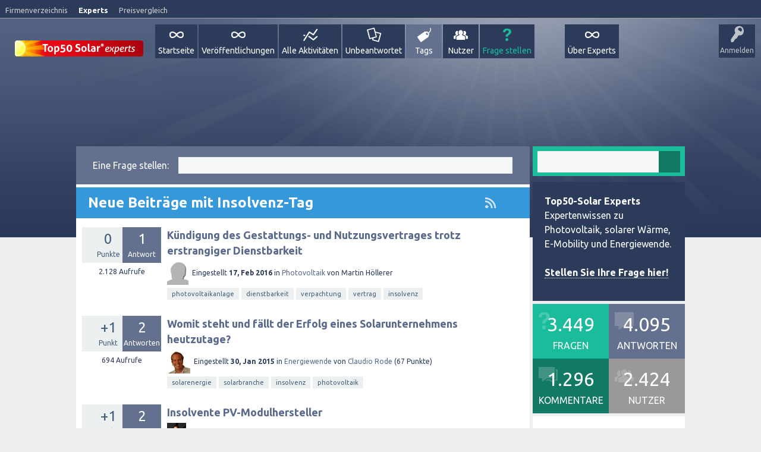

--- FILE ---
content_type: text/html; charset=utf-8
request_url: https://www.top50-solar.de/experten-forum-energiewende/tag/Insolvenz
body_size: 8708
content:
<!DOCTYPE html>
<html>
	
	<head>
		<meta charset="utf-8">
		<title>Neue Beiträge mit Insolvenz-Tag - Top50-Solar Experts</title>
		<meta name="viewport" content="width=device-width, initial-scale=1">
			<meta property="og:image" content="//www.top50-solar.de/experten-forum-energiewende/qa-theme/SnowFlatExperts/images/Top50-Solar-Experts-Logo-share.png">
				<link rel="stylesheet" href="../qa-theme/SnowFlatExperts/qa-styles.css?1.7.1">
				<link rel="stylesheet" href="//fonts.googleapis.com/css?family=Ubuntu:400,700,400italic,700italic">
				<style>
					.qa-nav-user { margin: 0 !important; }
					@media (max-width: 979px) {
					 body.qa-template-user.fixed, body[class*="qa-template-user-"].fixed { padding-top: 118px !important; }
					 body.qa-template-users.fixed { padding-top: 95px !important; }
					}
					@media (min-width: 980px) {
					 body.qa-template-users.fixed { padding-top: 105px !important;}
					}
					@media (min-width: 980px) {
					  .qa-sidepanel { width: 25%; padding: 0px; float: right; overflow: hidden; *zoom: 1; }
					}
				</style>
				<style>
					.notify-container {
	left: 0;
	right: 0;
	top: 0;
	padding: 0;
	position: fixed;
	width: 100%;
	z-index: 10000;
}
.notify {
	background-color: #F6DF30;
	color: #444444;
	font-weight: bold;
	width: 100%;
	text-align: center;
	font-family: sans-serif;
	font-size: 14px;
	padding: 10px 0;
	position:relative;
}
.notify-close {
	color: #735005;
	cursor: pointer;
	font-size: 18px;
	line-height: 18px;
	padding: 0 3px;
	position: absolute;
	right: 8px;
	text-decoration: none;
	top: 8px;
}
.qa-faq-section-title {
	font-size:125%;
	font-weight:bold;
	margin:10px 0 5px;
	cursor:pointer;
}
.qa-faq-section-text {
	display:none;
	margin:0 0 10px 10px;
}
				</style>
				<style type="text/css"><!--
					
				//--></style>
				<style type="text/css"><!--
					@import url('../qa-plugin/open-login/css/zocial.css');
				//--></style>
				<link rel="stylesheet" TYPE="text/css" href="//www.top50-solar.de/experten-forum-energiewende/qa-plugin/q2a-breadcrumbs/css/breadcrumbs-styles.css">
				<link rel="stylesheet" TYPE="text/css" href="//maxcdn.bootstrapcdn.com/font-awesome/4.1.0/css/font-awesome.min.css">
				<LINK REL="stylesheet" TYPE="text/css" HREF="//www.top50-solar.de/experten-forum-energiewende/qa-plugin/tag-search-pro/select2/select2.css">
				<LINK REL="stylesheet" TYPE="text/css" HREF="//www.top50-solar.de/experten-forum-energiewende/qa-plugin/tag-search-pro/css/qa-tsp-style.css">
				<STYLE TYPE="text/css"><!--
					.qa-tsp-dropdown .select2-results{max-height:300px;}
				--></STYLE>
				<LINK REL="stylesheet" TYPE="text/css" HREF="//www.top50-solar.de/experten-forum-energiewende/qa-plugin/user-search-pro/select2/select2.css">
				<LINK REL="stylesheet" TYPE="text/css" HREF="//www.top50-solar.de/experten-forum-energiewende/qa-plugin/user-search-pro/css/qa-usp-style.css">
				<STYLE TYPE="text/css"><!--
					.qa-usp-dropdown .select2-results{max-height:300px;}
				--></STYLE>
				<link rel="alternate" type="application/rss+xml" href="//www.top50-solar.de/experten-forum-energiewende/feed/tag/Insolvenz.rss" title="Neue Beiträge mit Insolvenz-Tag">
				<link rel="search" type="application/opensearchdescription+xml" title="Top50-Solar Experts" href="//www.top50-solar.de/experten-forum-energiewende/opensearch.xml">
				<!-- Google tag (gtag.js) -->
<script async src="https://www.googletagmanager.com/gtag/js?id=G-5WT5RTCPK5"></script>
<script>
  window.dataLayer = window.dataLayer || [];
  function gtag(){dataLayer.push(arguments);}
  gtag('js', new Date());

  gtag('config', 'G-5WT5RTCPK5');
</script>

<script type="text/javascript">

  var _gaq = _gaq || [];
  _gaq.push(['_setAccount', 'UA-801583-1']);
  _gaq.push(['_gat._anonymizeIp']);
  _gaq.push(['_setDomainName', '.top50-solar.de']);
  _gaq.push(['_trackPageview']);

  (function() {
    var ga = document.createElement('script'); ga.type = 'text/javascript'; ga.async = true;
    ga.src = ('https:' == document.location.protocol ? 'https://ssl' : '//www') + '.google-analytics.com/ga.js';
    var s = document.getElementsByTagName('script')[0]; s.parentNode.insertBefore(ga, s);
  })();

</script>

<meta name="robots" content="index,follow" />
<meta name="copyright" content="Top50-Solar Experts" />
<meta http-equiv="content-language" content="de" />
<meta name="author" content="Top50-Solar Experts" />
<meta name="revisit-after" content="1 days" />
<meta name="DC.Rights" content="Top50-Solar Experts" />
<meta name="DC.Language" scheme="NISOZ39.50" content="de" />
<meta name="DC.Creator" content="Top50-Solar Experts" />
<link rel="schema.dc" href="//purl.org/metadata/dublin_core_elements" />

<script type='text/javascript'>
var googletag = googletag || {};
googletag.cmd = googletag.cmd || [];
(function() {
var gads = document.createElement('script');
gads.async = true;
gads.type = 'text/javascript';
var useSSL = 'https:' == document.location.protocol;
gads.src = (useSSL ? 'https:' : 'http:') + 
'//www.googletagservices.com/tag/js/gpt.js';
var node = document.getElementsByTagName('script')[0];
node.parentNode.insertBefore(gads, node);
})();
</script>

<script type='text/javascript'>
googletag.cmd.push(function() {
googletag.defineSlot('/1015039/DE_Experts_Skyscraper_1', [[160, 600], [200, 600]], 'div-gpt-ad-1390298494926-0').addService(googletag.pubads());
googletag.defineSlot('/1015039/DE_Experts_Skyscraper_2', [[160, 600], [200, 600]], 'div-gpt-ad-1390298494926-1').addService(googletag.pubads());
googletag.defineSlot('/1015039/DE_Experts_Superbanner', [[728, 90],[796, 110]], 'div-gpt-ad-1390298494926-2').addService(googletag.pubads());
googletag.pubads().enableSingleRequest();
googletag.enableServices();
});
</script>

<!-- Begin Cookie Consent plugin by Silktide - //silktide.com/cookieconsent -->
<script type="text/javascript">
    window.cookieconsent_options = {"message":"Cookies helfen uns bei der Bereitstellung unserer Dienste. Durch die Nutzung unserer Dienste erklären Sie sich damit einverstanden, dass wir Cookies setzen.","dismiss":"OK","learnMore":"Mehr erfahren","link":"//www.top50-solar.de/de/ueber-top50-solar/datenschutz.html","theme":"light-top"};
</script>
<script type="text/javascript" src="//cdn.jsdelivr.net/npm/cookieconsent@3/build/cookieconsent.min.js"></script>
<!-- End Cookie Consent plugin -->
				<script>
				var qa_root = '..\/';
				var qa_request = 'tag\/Insolvenz';
				</script>
				<script src="//www.top50-solar.de/experten-forum-energiewende/qa-content/jquery-1.11.2.min.js"></script>
				<script src="//www.top50-solar.de/experten-forum-energiewende/qa-content/qa-page.js?1.7.1"></script>
				<script src="//www.top50-solar.de/experten-forum-energiewende/qa-theme/SnowFlatExperts/js/snow-core.js?1.7.1"></script>
				<SCRIPT TYPE="text/javascript" SRC="//www.top50-solar.de/experten-forum-energiewende/qa-plugin/tag-search-pro/select2/select2.min.js"></SCRIPT>
				<SCRIPT TYPE="text/javascript" SRC="//www.top50-solar.de/experten-forum-energiewende/qa-plugin/tag-search-pro/select2/select2_locale_de.js"></SCRIPT>
				<SCRIPT TYPE="text/javascript" SRC="//www.top50-solar.de/experten-forum-energiewende/qa-plugin/tag-search-pro/js/qa-tsp-page.js"></SCRIPT>
				<SCRIPT TYPE="text/javascript" SRC="//www.top50-solar.de/experten-forum-energiewende/qa-plugin/tag-search-pro/js/qa-tsp-widget.js"></SCRIPT>
				<SCRIPT TYPE="text/javascript" SRC="//www.top50-solar.de/experten-forum-energiewende/qa-plugin/user-search-pro/select2/select2.min.js"></SCRIPT>
				<SCRIPT TYPE="text/javascript" SRC="//www.top50-solar.de/experten-forum-energiewende/qa-plugin/user-search-pro/select2/select2_locale_de.js"></SCRIPT>
				<SCRIPT TYPE="text/javascript" SRC="//www.top50-solar.de/experten-forum-energiewende/qa-plugin/user-search-pro/js/qa-usp-page.js"></SCRIPT>
				<SCRIPT TYPE="text/javascript" SRC="//www.top50-solar.de/experten-forum-energiewende/qa-plugin/user-search-pro/js/qa-usp-widget.js"></SCRIPT>
				<style>
					.qa-q-list-item-featured {
    background-color:#FFC;
}
				</style>
				
<style>
	.comment-votable-container {
		width:100% !important;
	}
	.comment-vote-container {
		padding-right: 4px;
		text-align: center;
		vertical-align:top;
		width:12px;
	}
	.comment-vote-item {
		color: silver;
	}

	.comment-vote-item:hover {
		color:black;
		cursor:pointer;
	}
	.comment-vote-item-selected {
		color:orange;
		cursor:pointer;
	}
	.comment-vote-item-disabled {
		display:none;
	}

</style>
				
						<style>
										
						</style>
				
<style>
.qa-q-item-avatar,.qa-q-view-avatar,.qa-a-item-avatar,.qa-c-item-avatar {
	position:relative;
}
.qa-who-marker {
	cursor: pointer;
	font-size: 180%;
	margin-right: 2px;
	vertical-align: sub;
	line-height: 50%;
}
.qa-who-marker-expert {
	color: #CDCDCD;
}				
.qa-who-marker-editor {
	color: #CB9114;
}				
.qa-who-marker-moderator {
	color: #CDCDCD;
}				
.qa-who-marker-admin {
	color: #CDCDCD;
}				
.qa-avatar-marker {
	right:0;
	bottom:0;
	position:absolute;
}				
</style>
				
<style>
#qa-share-buttons-container {
	background: none repeat scroll 0 0 #DDDDDD;
	font-size: 12px;
        color: #666666;
	font-weight: normal;
	margin: 30px 30px;
	padding: 20px;
	text-align: left;
}
#qa-share-buttons {
	vertical-align:middle;
}
.share-widget-container {
	display:inline-block;
	position:relative;
        margin-top: 30px;
}
.qa-share-button {
	width: 54px;
}				
</style>
			</head>
			<body
				class="qa-template-tag qa-body-js-off"
				>
				<script>
					var b=document.getElementsByTagName('body')[0];
					b.className=b.className.replace('qa-body-js-off', 'qa-body-js-on');
				</script>
				<div id="metaNavi">
       <div class="left">
        <a title="Das bekannte Firmenverzeichnis für Solarenergie und Erneuerbare Energien" href="//www.top50-solar.de">Firmenverzeichnis</a>
        <a title="Expertenplattform und Wissensdatenbank - Lesen Sie fundierte Beiträge und stellen Sie Ihre Fragen" class="on" href="//experts.top50-solar.de">Experts</a>
        <a title="Vergleichen Sie einfach Preise für eine Solaranlage oder Ökostrom - kostenlos und unverbindlich" href="//www.top50-solar.de/de/preisvergleich/uebersicht-angebote.html">Preisvergleich</a>
       </div>
       <div class="right">
       </div>
      </div>
				<div id="qam-topbar" class="clearfix">
					<div class="qam-main-nav-wrapper clearfix">
						<div class="sb-toggle-left qam-menu-toggle"><i class="icon-th-list"></i></div>
						<div class="qam-account-items-wrapper">
							<div id="qam-account-toggle" class="qam-logged-out">
								<i class="icon-key qam-auth-key"></i>
								<div class="qam-account-handle">Anmelden</div>
							</div>
							<div class="qam-account-items clearfix">
								<form action="../login?to=tag%2FInsolvenz" method="post">
									<input type="text" name="emailhandle" dir="auto" placeholder="Email-Adresse oder Nutzername">
										<input type="password" name="password" dir="auto" placeholder="Passwort">
											<div><input type="checkbox" name="remember" id="qam-rememberme" value="1">
												<label for="qam-rememberme">Merken</label></div>
												<input type="hidden" name="code" value="0-1769473470-7cadd6da112d1679f140899ed38cd137ee61dab7">
													<input type="submit" value="Anmelden" class="qa-form-tall-button qa-form-tall-button-login" name="dologin">
													</form>
													<div class="qa-nav-user">
														<ul class="qa-nav-user-list">
															<li class="qa-nav-user-item qa-nav-user-register">
																<a href="../register?to=tag%2FInsolvenz" class="qa-nav-user-link">Registrieren</a>
															</li>
														</ul>
														<div class="qa-nav-user-clear">
														</div>
													</div>
												</div> <!-- END qam-account-items -->
											</div> <!-- END qam-account-items-wrapper -->
											<div class="qa-logo">
												<a href="//www.top50-solar.de/experten-forum-energiewende/" class="qa-logo-link" title="Top50-Solar Experts"><img border="0" alt="Kostenlose Beratung Photovoltaik und Energiewende" src="//www.top50-solar.de/experten-forum-energiewende/fileadmin/experts/img/Top50-Solar-Experts-Logo.png"></a>
												</div>
												<div class="qa-nav-main">
													<ul class="qa-nav-main-list">
														<li class="qa-nav-main-item qa-nav-main-custom-1">
															<a href="http://www.top50-solar.de/experten-forum-energiewende/" class="qa-nav-main-link">Startseite</a>
														</li>
														<li class="qa-nav-main-item qa-nav-main-custom-7">
															<a href="http://www.top50-solar.de/experten-forum-energiewende/tag/ver%C3%B6ffentlichung" class="qa-nav-main-link">Veröffentlichungen</a>
														</li>
														<li class="qa-nav-main-item qa-nav-main-activity">
															<a href="//www.top50-solar.de/experten-forum-energiewende/activity" class="qa-nav-main-link">Alle Aktivitäten</a>
														</li>
														<li class="qa-nav-main-item qa-nav-main-unanswered">
															<a href="//www.top50-solar.de/experten-forum-energiewende/unanswered" class="qa-nav-main-link">Unbeantwortet</a>
														</li>
														<li class="qa-nav-main-item qa-nav-main-tag">
															<a href="//www.top50-solar.de/experten-forum-energiewende/tags" class="qa-nav-main-link qa-nav-main-selected">Tags</a>
														</li>
														<li class="qa-nav-main-item qa-nav-main-user">
															<a href="//www.top50-solar.de/experten-forum-energiewende/experten" class="qa-nav-main-link">Nutzer</a>
														</li>
														<li class="qa-nav-main-item qa-nav-main-ask">
															<a href="//www.top50-solar.de/experten-forum-energiewende/ask" class="qa-nav-main-link">Frage stellen</a>
														</li>
														<li class="qa-nav-main-item-opp qa-nav-main-über-experts">
															<a href="//www.top50-solar.de/experten-forum-energiewende/%C3%BCber-experts" class="qa-nav-main-link">Über Experts</a>
														</li>
													</ul>
													<div class="qa-nav-main-clear">
													</div>
												</div>
											</div> <!-- END qam-main-nav-wrapper -->
										</div> <!-- END qam-topbar -->
										<div class="qam-ask-search-box"><div class="qam-ask-mobile"><a href="../ask" class="turquoise">Frage stellen</a></div><div class="qam-search-mobile turquoise" id="qam-search-mobile"></div></div>
										<div class="qam-search turquoise the-top" id="the-top-search">
											<div class="qa-search">
												<form method="get" action="//www.top50-solar.de/experten-forum-energiewende/search">
													
													<input type="text" name="q" value="" class="qa-search-field">
													<input type="submit" value="Suchen" class="qa-search-button">
												</form>
											</div>
										</div>
										<div class="qa-body-wrapper">
											
											<div id="banner">
			<div id="bannerTop">
									
						<!-- DE_Experts_Superbanner -->
<div id='div-gpt-ad-1390298494926-2' style='width:728px; height:90px;'>
<script type='text/javascript'>
googletag.cmd.push(function() { googletag.display('div-gpt-ad-1390298494926-2'); });
</script>
</div>
					
							</div>
			<div id="skyscraper">
  <!-- DE_Experts_Skyscraper_1 -->
  <div id='div-gpt-ad-1390298494926-0'>
  <script type='text/javascript'>
  googletag.cmd.push(function() { googletag.display('div-gpt-ad-1390298494926-0'); });
  </script>
  </div>

  <!-- DE_Experts_Skyscraper_2 -->
  <div id='div-gpt-ad-1390298494926-1'>
  <script type='text/javascript'>
  googletag.cmd.push(function() { googletag.display('div-gpt-ad-1390298494926-1'); });
  </script>
  </div>

</div>
		</div>
											<div class="qa-main-wrapper">
												
												<div class="qa-main">
													<div class="qa-widgets-main qa-widgets-main-top">
														<div class="qa-widget-main qa-widget-main-top">
<div class="qa-ask-box">
	<form method="post" action="//www.top50-solar.de/experten-forum-energiewende/ask">
		<table class="qa-form-tall-table" style="width:100%">
			<tr style="vertical-align:middle;">
				<td class="qa-form-tall-label" style="padding:8px; white-space:nowrap; text-align:right;" width="1">
					Eine&nbsp;Frage&nbsp;stellen:
				</td>
				<td class="qa-form-tall-data" style="padding:8px;" width="*">
					<input name="title" type="text" class="qa-form-tall-text" style="width:95%;">
				</td>
			</tr>
		</table>
		<input type="hidden" name="doask1" value="1">
	</form>
</div>
														</div>
														<div class="qa-widget-main qa-widget-main-top">
														</div>
													</div>
													
													<h1>
														<a href="//www.top50-solar.de/experten-forum-energiewende/feed/tag/Insolvenz.rss" title="Neue Beiträge mit Insolvenz-Tag"><i class="icon-rss qam-title-rss"></i></a>
														
														
														Neue Beiträge mit Insolvenz-Tag
														
													</h1>
													<div class="qa-part-q-list">
														<form method="post" action="//www.top50-solar.de/experten-forum-energiewende/tag/Insolvenz">
															<div class="qa-q-list">
																
																<div class="qa-q-list-item" id="q7819">
																	<div class="qa-q-item-stats">
																		<div class="qa-voting qa-voting-net" id="voting_7819">
																			<div class="qa-vote-buttons qa-vote-buttons-net">
																				<input title="Pluspunkt geben" name="vote_7819_1_q7819" onclick="return qa_vote_click(this);" type="submit" value="+" class="qa-vote-first-button qa-vote-up-button"> 
																				<input title="Minuspunkt geben" name="vote_7819_-1_q7819" onclick="return qa_vote_click(this);" type="submit" value="&ndash;" class="qa-vote-second-button qa-vote-down-button"> 
																			</div>
																			<div class="qa-vote-count qa-vote-count-net">
																				<span class="qa-netvote-count">
																					<span class="qa-netvote-count-data">0</span><span class="qa-netvote-count-pad"> Punkte</span>
																				</span>
																			</div>
																			<div class="qa-vote-clear">
																			</div>
																		</div>
																		<span class="qa-a-count">
																			<span class="qa-a-count-data">1</span><span class="qa-a-count-pad"> Antwort</span>
																		</span>
																		<span class="qa-view-count">
																			<span class="qa-view-count-data">2,128</span><span class="qa-view-count-pad"> Aufrufe</span>
																		</span>
																	</div>
																	<div class="qa-q-item-main">
																		<div class="qa-q-item-title">
																			
																			<a href="//www.top50-solar.de/experten-forum-energiewende/7819/k%C3%BCndigung-des-gestattungs-und-nutzungsvertrages-trotz-erstrangiger-dienstbarkeit">Kündigung des Gestattungs- und Nutzungsvertrages trotz erstrangiger Dienstbarkeit</a>
																		</div>
																		<span class="qa-q-item-avatar-meta">
																			<span class="qa-q-item-avatar">
																				<img src="//www.top50-solar.de/experten-forum-energiewende/?qa=image&amp;qa_blobid=12592242742486840322&amp;qa_size=40" width="36" height="40" class="qa-avatar-image" alt="">
																			</span>
																			<span class="qa-q-item-meta">
																				<span class="qa-q-item-what">Eingestellt</span>
																				<span class="qa-q-item-when">
																					<span class="qa-q-item-when-data">17, Feb 2016</span>
																				</span>
																				<span class="qa-q-item-where">
																					<span class="qa-q-item-where-pad">in </span><span class="qa-q-item-where-data"><a href="//www.top50-solar.de/experten-forum-energiewende/photovoltaik" class="qa-category-link">Photovoltaik</a></span>
																				</span>
																				<span class="qa-q-item-who">
																					<span class="qa-q-item-who-pad">von </span>
																					<span class="qa-q-item-who-data">Martin Höllerer</span>
																				</span>
																			</span>
																		</span>
																		<div class="qa-q-item-tags">
																			<ul class="qa-q-item-tag-list">
																				<li class="qa-q-item-tag-item"><!DOCTYPE html PUBLIC "-//W3C//DTD HTML 4.0 Transitional//EN" "http://www.w3.org/TR/REC-html40/loose.dtd">
<html><body><a href="//www.top50-solar.de/experten-forum-energiewende/tag/Photovoltaikanlage" class="qa-tag-link">photovoltaikanlage</a></body></html>
</li>
																				<li class="qa-q-item-tag-item"><!DOCTYPE html PUBLIC "-//W3C//DTD HTML 4.0 Transitional//EN" "http://www.w3.org/TR/REC-html40/loose.dtd">
<html><body><a href="//www.top50-solar.de/experten-forum-energiewende/tag/Dienstbarkeit" class="qa-tag-link">dienstbarkeit</a></body></html>
</li>
																				<li class="qa-q-item-tag-item"><!DOCTYPE html PUBLIC "-//W3C//DTD HTML 4.0 Transitional//EN" "http://www.w3.org/TR/REC-html40/loose.dtd">
<html><body><a href="//www.top50-solar.de/experten-forum-energiewende/tag/Verpachtung" class="qa-tag-link">verpachtung</a></body></html>
</li>
																				<li class="qa-q-item-tag-item"><!DOCTYPE html PUBLIC "-//W3C//DTD HTML 4.0 Transitional//EN" "http://www.w3.org/TR/REC-html40/loose.dtd">
<html><body><a href="//www.top50-solar.de/experten-forum-energiewende/tag/Vertrag" class="qa-tag-link">vertrag</a></body></html>
</li>
																				<li class="qa-q-item-tag-item"><!DOCTYPE html PUBLIC "-//W3C//DTD HTML 4.0 Transitional//EN" "http://www.w3.org/TR/REC-html40/loose.dtd">
<html><body><a href="//www.top50-solar.de/experten-forum-energiewende/tag/Insolvenz" class="qa-tag-link">insolvenz</a></body></html>
</li>
																			</ul>
																		</div>
																	</div>
																	<div class="qa-q-item-clear">
																	</div>
																</div> <!-- END qa-q-list-item -->
																
																<div class="qa-q-list-item" id="q6356">
																	<div class="qa-q-item-stats">
																		<div class="qa-voting qa-voting-net" id="voting_6356">
																			<div class="qa-vote-buttons qa-vote-buttons-net">
																				<input title="Pluspunkt geben" name="vote_6356_1_q6356" onclick="return qa_vote_click(this);" type="submit" value="+" class="qa-vote-first-button qa-vote-up-button"> 
																				<input title="Minuspunkt geben" name="vote_6356_-1_q6356" onclick="return qa_vote_click(this);" type="submit" value="&ndash;" class="qa-vote-second-button qa-vote-down-button"> 
																			</div>
																			<div class="qa-vote-count qa-vote-count-net">
																				<span class="qa-netvote-count">
																					<span class="qa-netvote-count-data">+1</span><span class="qa-netvote-count-pad"> Punkt</span>
																				</span>
																			</div>
																			<div class="qa-vote-clear">
																			</div>
																		</div>
																		<span class="qa-a-count">
																			<span class="qa-a-count-data">2</span><span class="qa-a-count-pad"> Antworten</span>
																		</span>
																		<span class="qa-view-count">
																			<span class="qa-view-count-data">694</span><span class="qa-view-count-pad"> Aufrufe</span>
																		</span>
																	</div>
																	<div class="qa-q-item-main">
																		<div class="qa-q-item-title">
																			
																			<a href="//www.top50-solar.de/experten-forum-energiewende/6356/womit-steht-und-f%C3%A4llt-der-erfolg-eines-solarunternehmens-heutzutage">Womit steht und fällt der Erfolg eines Solarunternehmens heutzutage?</a>
																		</div>
																		<span class="qa-q-item-avatar-meta">
																			<span class="qa-q-item-avatar">
																				<a href="//www.top50-solar.de/experten-forum-energiewende/experte/Claudio+Rode" class="qa-avatar-link"><img src="//www.top50-solar.de/experten-forum-energiewende/?qa=image&amp;qa_blobid=5815561615595392981&amp;qa_size=40" width="39" height="40" class="qa-avatar-image" alt=""></a>
																			</span>
																			<span class="qa-q-item-meta">
																				<span class="qa-q-item-what">Eingestellt</span>
																				<span class="qa-q-item-when">
																					<span class="qa-q-item-when-data">30, Jan 2015</span>
																				</span>
																				<span class="qa-q-item-where">
																					<span class="qa-q-item-where-pad">in </span><span class="qa-q-item-where-data"><a href="//www.top50-solar.de/experten-forum-energiewende/energiewende" class="qa-category-link">Energiewende</a></span>
																				</span>
																				<span class="qa-q-item-who">
																					<span class="qa-q-item-who-pad">von </span>
																					<span class="qa-q-item-who-data"><a href="//www.top50-solar.de/experten-forum-energiewende/experte/Claudio+Rode" class="qa-user-link">Claudio Rode</a></span>
																					<span class="qa-q-item-who-points">
																						<span class="qa-q-item-who-points-pad">(</span><span class="qa-q-item-who-points-data">67</span><span class="qa-q-item-who-points-pad"> Punkte)</span>
																					</span>
																				</span>
																			</span>
																		</span>
																		<div class="qa-q-item-tags">
																			<ul class="qa-q-item-tag-list">
																				<li class="qa-q-item-tag-item"><!DOCTYPE html PUBLIC "-//W3C//DTD HTML 4.0 Transitional//EN" "http://www.w3.org/TR/REC-html40/loose.dtd">
<html><body><a href="//www.top50-solar.de/experten-forum-energiewende/tag/Solarenergie" class="qa-tag-link">solarenergie</a></body></html>
</li>
																				<li class="qa-q-item-tag-item"><!DOCTYPE html PUBLIC "-//W3C//DTD HTML 4.0 Transitional//EN" "http://www.w3.org/TR/REC-html40/loose.dtd">
<html><body><a href="//www.top50-solar.de/experten-forum-energiewende/tag/Solarbranche" class="qa-tag-link">solarbranche</a></body></html>
</li>
																				<li class="qa-q-item-tag-item"><!DOCTYPE html PUBLIC "-//W3C//DTD HTML 4.0 Transitional//EN" "http://www.w3.org/TR/REC-html40/loose.dtd">
<html><body><a href="//www.top50-solar.de/experten-forum-energiewende/tag/Insolvenz" class="qa-tag-link">insolvenz</a></body></html>
</li>
																				<li class="qa-q-item-tag-item"><!DOCTYPE html PUBLIC "-//W3C//DTD HTML 4.0 Transitional//EN" "http://www.w3.org/TR/REC-html40/loose.dtd">
<html><body><a href="//www.top50-solar.de/experten-forum-energiewende/tag/Photovoltaik" class="qa-tag-link">photovoltaik</a></body></html>
</li>
																			</ul>
																		</div>
																	</div>
																	<div class="qa-q-item-clear">
																	</div>
																</div> <!-- END qa-q-list-item -->
																
																<div class="qa-q-list-item" id="q5709">
																	<div class="qa-q-item-stats">
																		<div class="qa-voting qa-voting-net" id="voting_5709">
																			<div class="qa-vote-buttons qa-vote-buttons-net">
																				<input title="Pluspunkt geben" name="vote_5709_1_q5709" onclick="return qa_vote_click(this);" type="submit" value="+" class="qa-vote-first-button qa-vote-up-button"> 
																				<input title="Minuspunkt geben" name="vote_5709_-1_q5709" onclick="return qa_vote_click(this);" type="submit" value="&ndash;" class="qa-vote-second-button qa-vote-down-button"> 
																			</div>
																			<div class="qa-vote-count qa-vote-count-net">
																				<span class="qa-netvote-count">
																					<span class="qa-netvote-count-data">+1</span><span class="qa-netvote-count-pad"> Punkt</span>
																				</span>
																			</div>
																			<div class="qa-vote-clear">
																			</div>
																		</div>
																		<span class="qa-a-count">
																			<span class="qa-a-count-data">2</span><span class="qa-a-count-pad"> Antworten</span>
																		</span>
																		<span class="qa-view-count">
																			<span class="qa-view-count-data">1,364</span><span class="qa-view-count-pad"> Aufrufe</span>
																		</span>
																	</div>
																	<div class="qa-q-item-main">
																		<div class="qa-q-item-title">
																			
																			<a href="//www.top50-solar.de/experten-forum-energiewende/5709/insolvente-pv-modulhersteller">Insolvente PV-Modulhersteller</a>
																		</div>
																		<span class="qa-q-item-avatar-meta">
																			<span class="qa-q-item-avatar">
																				<a href="//www.top50-solar.de/experten-forum-energiewende/experte/Frank+Fiedler" class="qa-avatar-link"><img src="//www.top50-solar.de/experten-forum-energiewende/?qa=image&amp;qa_blobid=7114413600914112358&amp;qa_size=40" width="32" height="40" class="qa-avatar-image" alt=""></a>
																			</span>
																			<span class="qa-q-item-meta">
																				<span class="qa-q-item-what">Eingestellt</span>
																				<span class="qa-q-item-when">
																					<span class="qa-q-item-when-data">4, Nov 2014</span>
																				</span>
																				<span class="qa-q-item-where">
																					<span class="qa-q-item-where-pad">in </span><span class="qa-q-item-where-data"><a href="//www.top50-solar.de/experten-forum-energiewende/photovoltaik" class="qa-category-link">Photovoltaik</a></span>
																				</span>
																				<span class="qa-q-item-who">
																					<span class="qa-q-item-who-pad">von </span>
																					<span class="qa-q-item-who-data"><span class="qa-who-marker qa-who-marker-expert" title="Experte">✦</span><a href="//www.top50-solar.de/experten-forum-energiewende/experte/Frank+Fiedler" class="qa-user-link">Frank Fiedler</a></span>
																					<span class="qa-q-item-who-points">
																						<span class="qa-q-item-who-points-pad">(</span><span class="qa-q-item-who-points-data">165</span><span class="qa-q-item-who-points-pad"> Punkte)</span>
																					</span>
																				</span>
																			</span>
																		</span>
																		<div class="qa-q-item-tags">
																			<ul class="qa-q-item-tag-list">
																				<li class="qa-q-item-tag-item"><!DOCTYPE html PUBLIC "-//W3C//DTD HTML 4.0 Transitional//EN" "http://www.w3.org/TR/REC-html40/loose.dtd">
<html><body><a href="//www.top50-solar.de/experten-forum-energiewende/tag/Photovoltaik" class="qa-tag-link">photovoltaik</a></body></html>
</li>
																				<li class="qa-q-item-tag-item"><!DOCTYPE html PUBLIC "-//W3C//DTD HTML 4.0 Transitional//EN" "http://www.w3.org/TR/REC-html40/loose.dtd">
<html><body><a href="//www.top50-solar.de/experten-forum-energiewende/tag/Modul" class="qa-tag-link">modul</a></body></html>
</li>
																				<li class="qa-q-item-tag-item"><!DOCTYPE html PUBLIC "-//W3C//DTD HTML 4.0 Transitional//EN" "http://www.w3.org/TR/REC-html40/loose.dtd">
<html><body><a href="//www.top50-solar.de/experten-forum-energiewende/tag/Hersteller" class="qa-tag-link">hersteller</a></body></html>
</li>
																				<li class="qa-q-item-tag-item"><!DOCTYPE html PUBLIC "-//W3C//DTD HTML 4.0 Transitional//EN" "http://www.w3.org/TR/REC-html40/loose.dtd">
<html><body><a href="//www.top50-solar.de/experten-forum-energiewende/tag/Solarmodul" class="qa-tag-link">solarmodul</a></body></html>
</li>
																				<li class="qa-q-item-tag-item"><!DOCTYPE html PUBLIC "-//W3C//DTD HTML 4.0 Transitional//EN" "http://www.w3.org/TR/REC-html40/loose.dtd">
<html><body><a href="//www.top50-solar.de/experten-forum-energiewende/tag/Insolvenz" class="qa-tag-link">insolvenz</a></body></html>
</li>
																			</ul>
																		</div>
																	</div>
																	<div class="qa-q-item-clear">
																	</div>
																</div> <!-- END qa-q-list-item -->
																
																<div class="qa-q-list-item" id="q4535">
																	<div class="qa-q-item-stats">
																		<div class="qa-voting qa-voting-net" id="voting_4535">
																			<div class="qa-vote-buttons qa-vote-buttons-net">
																				<input title="Pluspunkt geben" name="vote_4535_1_q4535" onclick="return qa_vote_click(this);" type="submit" value="+" class="qa-vote-first-button qa-vote-up-button"> 
																				<input title="Minuspunkt geben" name="vote_4535_-1_q4535" onclick="return qa_vote_click(this);" type="submit" value="&ndash;" class="qa-vote-second-button qa-vote-down-button"> 
																			</div>
																			<div class="qa-vote-count qa-vote-count-net">
																				<span class="qa-netvote-count">
																					<span class="qa-netvote-count-data">+1</span><span class="qa-netvote-count-pad"> Punkt</span>
																				</span>
																			</div>
																			<div class="qa-vote-clear">
																			</div>
																		</div>
																		<span class="qa-a-count qa-a-count-zero">
																			<span class="qa-a-count-data">0</span><span class="qa-a-count-pad"> Antworten</span>
																		</span>
																		<span class="qa-view-count">
																			<span class="qa-view-count-data">817</span><span class="qa-view-count-pad"> Aufrufe</span>
																		</span>
																	</div>
																	<div class="qa-q-item-main">
																		<div class="qa-q-item-title">
																			
																			<a href="//www.top50-solar.de/experten-forum-energiewende/4535/die-revolution-frisst-ihre-kinder">Die Revolution frisst Ihre Kinder?</a>
																		</div>
																		<span class="qa-q-item-avatar-meta">
																			<span class="qa-q-item-avatar">
																				<a href="//www.top50-solar.de/experten-forum-energiewende/experte/Matthias+H%C3%BCttmann" class="qa-avatar-link"><img src="//www.top50-solar.de/experten-forum-energiewende/?qa=image&amp;qa_blobid=10476174836704772486&amp;qa_size=40" width="30" height="40" class="qa-avatar-image" alt=""></a>
																			</span>
																			<span class="qa-q-item-meta">
																				<span class="qa-q-item-what">Eingestellt</span>
																				<span class="qa-q-item-when">
																					<span class="qa-q-item-when-data">13, Jun 2014</span>
																				</span>
																				<span class="qa-q-item-where">
																					<span class="qa-q-item-where-pad">in </span><span class="qa-q-item-where-data"><a href="//www.top50-solar.de/experten-forum-energiewende/photovoltaik" class="qa-category-link">Photovoltaik</a></span>
																				</span>
																				<span class="qa-q-item-who">
																					<span class="qa-q-item-who-pad">von </span>
																					<span class="qa-q-item-who-data"><span class="qa-who-marker qa-who-marker-editor" title="Editor">✦</span><a href="//www.top50-solar.de/experten-forum-energiewende/experte/Matthias+H%C3%BCttmann" class="qa-user-link">Matthias Hüttmann</a></span>
																					<span class="qa-q-item-who-points">
																						<span class="qa-q-item-who-points-pad">(</span><span class="qa-q-item-who-points-data">208</span><span class="qa-q-item-who-points-pad"> Punkte)</span>
																					</span>
																				</span>
																			</span>
																		</span>
																		<div class="qa-q-item-tags">
																			<ul class="qa-q-item-tag-list">
																				<li class="qa-q-item-tag-item"><!DOCTYPE html PUBLIC "-//W3C//DTD HTML 4.0 Transitional//EN" "http://www.w3.org/TR/REC-html40/loose.dtd">
<html><body><a href="//www.top50-solar.de/experten-forum-energiewende/tag/Energiepolitik" class="qa-tag-link">energiepolitik</a></body></html>
</li>
																				<li class="qa-q-item-tag-item"><!DOCTYPE html PUBLIC "-//W3C//DTD HTML 4.0 Transitional//EN" "http://www.w3.org/TR/REC-html40/loose.dtd">
<html><body><a href="//www.top50-solar.de/experten-forum-energiewende/tag/Solar" class="qa-tag-link">solar</a></body></html>
</li>
																				<li class="qa-q-item-tag-item"><!DOCTYPE html PUBLIC "-//W3C//DTD HTML 4.0 Transitional//EN" "http://www.w3.org/TR/REC-html40/loose.dtd">
<html><body><a href="//www.top50-solar.de/experten-forum-energiewende/tag/Insolvenz" class="qa-tag-link">insolvenz</a></body></html>
</li>
																				<li class="qa-q-item-tag-item"><!DOCTYPE html PUBLIC "-//W3C//DTD HTML 4.0 Transitional//EN" "http://www.w3.org/TR/REC-html40/loose.dtd">
<html><body><a href="//www.top50-solar.de/experten-forum-energiewende/tag/Solarbranche" class="qa-tag-link">solarbranche</a></body></html>
</li>
																				<li class="qa-q-item-tag-item"><!DOCTYPE html PUBLIC "-//W3C//DTD HTML 4.0 Transitional//EN" "http://www.w3.org/TR/REC-html40/loose.dtd">
<html><body><a href="//www.top50-solar.de/experten-forum-energiewende/tag/Politik" class="qa-tag-link">politik</a></body></html>
</li>
																			</ul>
																		</div>
																	</div>
																	<div class="qa-q-item-clear">
																	</div>
																</div> <!-- END qa-q-list-item -->
																
															</div> <!-- END qa-q-list -->
															
															<div class="qa-q-list-form">
																<input type="hidden" name="code" value="0-1769473470-a606704ab8db429b7c43bf724235c5fbe9a7ffd8">
															</div>
														</form>
													</div>
													<div class="qa-suggest-next">
														<a href="//www.top50-solar.de/experten-forum-energiewende/fragen">Alle Fragen anzeigen</a> oder <a href="//www.top50-solar.de/experten-forum-energiewende/tags">die beliebtesten Tags ansehen</a>.
													</div>
												</div> <!-- END qa-main -->
												
												<div class="qa-sidepanel">
													<div class="qam-search turquoise ">
														<div class="qa-search">
															<form method="get" action="//www.top50-solar.de/experten-forum-energiewende/search">
																
																<input type="text" name="q" value="" class="qa-search-field">
																<input type="submit" value="Suchen" class="qa-search-button">
															</form>
														</div>
													</div>
													<div class="qa-sidebar wet-asphalt">
														<p>
	<b>Top50-Solar Experts</b><br />
	Expertenwissen zu Photovoltaik, solarer Wärme, E-Mobility und Energiewende.<br />
	<br />
	<a href="/experten-forum-energiewende/ask"><strong>Stellen Sie Ihre Frage hier!</strong></a></p>
													</div>
													
													<div class="qa-widgets-side qa-widgets-side-high">
														<div class="qa-widget-side qa-widget-side-high">
															<div class="qa-activity-count">
																<p class="qa-activity-count-item">
																	<span class="qa-activity-count-data">3,449</span> Fragen
																</p>
																<p class="qa-activity-count-item">
																	<span class="qa-activity-count-data">4,095</span> Antworten
																</p>
																<p class="qa-activity-count-item">
																	<span class="qa-activity-count-data">1,296</span> Kommentare
																</p>
																<p class="qa-activity-count-item">
																	<span class="qa-activity-count-data">2,424</span> Nutzer
																</p>
															</div>
														</div>
													</div>
													
													<div class="qa-widgets-side qa-widgets-side-low">
														<div class="qa-widget-side qa-widget-side-low">
															<div class="qa-nav-cat-list qa-nav-cat-link">
																Beliebteste Tags
															</div>
															<ul class="qa-q-item-tag-list">
																<li class="qa-q-item-tag-item">
																	<a href="//www.top50-solar.de/experten-forum-energiewende/tag/photovoltaik" class="qa-tag-link">photovoltaik</a>
																	 × 1256
																</li>
																<li class="qa-q-item-tag-item">
																	<a href="//www.top50-solar.de/experten-forum-energiewende/tag/photovoltaikanlage" class="qa-tag-link">photovoltaikanlage</a>
																	 × 990
																</li>
																<li class="qa-q-item-tag-item">
																	<a href="//www.top50-solar.de/experten-forum-energiewende/tag/energiewende" class="qa-tag-link">energiewende</a>
																	 × 514
																</li>
																<li class="qa-q-item-tag-item">
																	<a href="//www.top50-solar.de/experten-forum-energiewende/tag/erneuerbare+energien" class="qa-tag-link">erneuerbare energien</a>
																	 × 345
																</li>
																<li class="qa-q-item-tag-item">
																	<a href="//www.top50-solar.de/experten-forum-energiewende/tag/eigenverbrauch" class="qa-tag-link">eigenverbrauch</a>
																	 × 292
																</li>
																<li class="qa-q-item-tag-item">
																	<a href="//www.top50-solar.de/experten-forum-energiewende/tag/speicher" class="qa-tag-link">speicher</a>
																	 × 276
																</li>
																<li class="qa-q-item-tag-item">
																	<a href="//www.top50-solar.de/experten-forum-energiewende/tag/eeg" class="qa-tag-link">eeg</a>
																	 × 261
																</li>
																<li class="qa-q-item-tag-item">
																	<a href="//www.top50-solar.de/experten-forum-energiewende/tag/ver%C3%B6ffentlichung" class="qa-tag-link">veröffentlichung</a>
																	 × 246
																</li>
																<li class="qa-q-item-tag-item">
																	<a href="//www.top50-solar.de/experten-forum-energiewende/tag/einspeiseverg%C3%BCtung" class="qa-tag-link">einspeisevergütung</a>
																	 × 227
																</li>
																<li class="qa-q-item-tag-item">
																	<a href="//www.top50-solar.de/experten-forum-energiewende/tag/solaranlage" class="qa-tag-link">solaranlage</a>
																	 × 209
																</li>
																<li class="qa-q-item-tag-item">
																	<a href="//www.top50-solar.de/experten-forum-energiewende/tag/solarthermie" class="qa-tag-link">solarthermie</a>
																	 × 200
																</li>
																<li class="qa-q-item-tag-item">
																	<a href="//www.top50-solar.de/experten-forum-energiewende/tag/solarstrom" class="qa-tag-link">solarstrom</a>
																	 × 197
																</li>
																<li class="qa-q-item-tag-item">
																	<a href="//www.top50-solar.de/experten-forum-energiewende/tag/elektroauto" class="qa-tag-link">elektroauto</a>
																	 × 190
																</li>
																<li class="qa-q-item-tag-item">
																	<a href="//www.top50-solar.de/experten-forum-energiewende/tag/wechselrichter" class="qa-tag-link">wechselrichter</a>
																	 × 162
																</li>
																<li class="qa-q-item-tag-item">
																	<a href="//www.top50-solar.de/experten-forum-energiewende/tag/e-mobility" class="qa-tag-link">e-mobility</a>
																	 × 157
																</li>
																<li class="qa-q-item-tag-item">
																	<a href="//www.top50-solar.de/experten-forum-energiewende/tag/modul" class="qa-tag-link">modul</a>
																	 × 151
																</li>
																<li class="qa-q-item-tag-item">
																	<a href="//www.top50-solar.de/experten-forum-energiewende/tag/batterie" class="qa-tag-link">batterie</a>
																	 × 143
																</li>
																<li class="qa-q-item-tag-item">
																	<a href="//www.top50-solar.de/experten-forum-energiewende/tag/heizung" class="qa-tag-link">heizung</a>
																	 × 122
																</li>
																<li class="qa-q-item-tag-item">
																	<a href="//www.top50-solar.de/experten-forum-energiewende/tag/netzbetreiber" class="qa-tag-link">netzbetreiber</a>
																	 × 106
																</li>
																<li class="qa-q-item-tag-item">
																	<a href="//www.top50-solar.de/experten-forum-energiewende/tag/stromnetz" class="qa-tag-link">stromnetz</a>
																	 × 105
																</li>
																<li class="qa-q-item-tag-item">
																	<a href="//www.top50-solar.de/experten-forum-energiewende/tag/einspeisung" class="qa-tag-link">einspeisung</a>
																	 × 104
																</li>
																<li class="qa-q-item-tag-item">
																	<a href="//www.top50-solar.de/experten-forum-energiewende/tag/100%25+erneuerbare+energien" class="qa-tag-link">100% erneuerbare energien</a>
																	 × 97
																</li>
																<li class="qa-q-item-tag-item">
																	<a href="//www.top50-solar.de/experten-forum-energiewende/tag/solarmodul" class="qa-tag-link">solarmodul</a>
																	 × 93
																</li>
																<li class="qa-q-item-tag-item">
																	<a href="//www.top50-solar.de/experten-forum-energiewende/tag/module" class="qa-tag-link">module</a>
																	 × 84
																</li>
																<li class="qa-q-item-tag-item">
																	<a href="//www.top50-solar.de/experten-forum-energiewende/tag/energie+sparen" class="qa-tag-link">energie sparen</a>
																	 × 82
																</li>
																<li class="qa-q-item-tag-item">
																	<a href="//www.top50-solar.de/experten-forum-energiewende/tag/energiepolitik" class="qa-tag-link">energiepolitik</a>
																	 × 78
																</li>
																<li class="qa-q-item-tag-item">
																	<a href="//www.top50-solar.de/experten-forum-energiewende/tag/anlage" class="qa-tag-link">anlage</a>
																	 × 77
																</li>
																<li class="qa-q-item-tag-item">
																	<a href="//www.top50-solar.de/experten-forum-energiewende/tag/netzeinspeisung" class="qa-tag-link">netzeinspeisung</a>
																	 × 75
																</li>
																<li class="qa-q-item-tag-item">
																	<a href="//www.top50-solar.de/experten-forum-energiewende/tag/netzanschluss" class="qa-tag-link">netzanschluss</a>
																	 × 72
																</li>
																<li class="qa-q-item-tag-item">
																	<a href="//www.top50-solar.de/experten-forum-energiewende/tag/eeg-umlage" class="qa-tag-link">eeg-umlage</a>
																	 × 68
																</li>
															</ul>
														</div>
													</div>
													
													<div class="qa-feed">
														<a href="//www.top50-solar.de/experten-forum-energiewende/feed/tag/Insolvenz.rss" class="qa-feed-link">Neue Beiträge mit Insolvenz-Tag</a>
													</div>
													<div class="qa-widget-side qa-widget-side-low">

</div>
												</div>
												
											</div> <!-- END main-wrapper -->
										</div> <!-- END body-wrapper -->
										<div class="qam-footer-box">
											<div class="qam-footer-row">
											</div> <!-- END qam-footer-row -->
											<div class="qa-footer">
												<div class="qa-nav-footer">
													<ul class="qa-nav-footer-list">
														<li class="qa-nav-footer-item qa-nav-footer-feedback">
															<a href="//www.top50-solar.de/experten-forum-energiewende/feedback" class="qa-nav-footer-link">Feedback geben</a>
														</li>
													</ul>
													<div class="qa-nav-footer-clear">
													</div>
												</div>
												<div class="qa-attribution">
												</div>
												<div class="qa-attribution">
												</div>
												<div id="qa-sa-all-ans" style="display:none;">
													<div id="ami-sort-util-data" style="display:none;">
														<div id="sorting-btns">
															<span style="font-weight:bold;"> Antworten sortieren nach </span> <button class="a_sort_oldest" title="Älteste Anworten werden zuerst auf dieser Seite angezeigt">Älteste </button><button class="a_sort_newest" title="Neueste Anworten werden zuerst auf dieser Seite angezeigt">Neueste </button><button class="a_sort_highest_vote" title="Anworten mit höchster Punktzahl werden zuerst auf dieser Seite angezeigt">Punktzahl</button>
														</div>
													</div>
												</div>
												<div class="qa-footer-clear">
												</div>
											</div> <!-- END qa-footer -->
											
										</div> <!-- END qam-footer-box -->
										<script src="//www.top50-solar.de/experten-forum-energiewende/qa-theme/SnowFlatExperts/qa-js.js" type="text/javascript"></script>
										<div id="footer">
	<div class="col1">
		<div class="copyright">
			©&nbsp;2013&nbsp;Top50-Solar <i>Experts</i> - Ein Service von <a href="//www.top50-solar.de" target="_blank">Top50-Solar</a></div>
	</div>
	<div class="col2">
		<ul>
			<li>
				<a href="//www.top50-solar.de/de/ueber-top50-solar/impressum.html" onfocus="blurLink(this);" title="Impressum">Impressum</a></li>
			<li>
				<a href="/experten-forum-energiewende/feedback" onfocus="blurLink(this);" title="Feedback / Kontakt">Feedback</a></li>
			<li>
				<a href="/experten-forum-energiewende/agb/" onfocus="blurLink(this);" title="AGB">AGB</a></li>
			<li>
				<a href="https://www.top50-solar.de/de/ueber-top50-solar/datenschutzerklaerung.html" onfocus="blurLink(this);" title="Datenschutz">Datenschutzerklärung</a></li>
			<li>
				<a href="/experten-forum-energiewende/register/" onfocus="blurLink(this);" title="Sie sind ein Experte auf Ihrem Gebiet, Sie haben langjährige Erfahrung und wollen Ihr Wissen teilen">Experte werden</a></li>
			<li>
				<a href="/experten-forum-energiewende/über-experts/" onfocus="blurLink(this);" title="Über Experts - Top50-Solar Experts">Über Experts</a></li>
		</ul>
	</div>
	<div class="col3">
		<div class="social twitter">
			<a class="twitter-follow-button" data-lang="de" data-show-count="true" href="https://twitter.com/Top50_Solar">@Top50_Solar folgen</a> <script>!function(d,s,id){var js,fjs=d.getElementsByTagName(s)[0],p=/^http:/.test(d.location)?'http':'https';if(!d.getElementById(id)){js=d.createElement(s);js.id=id;js.src=p+'://platform.twitter.com/widgets.js';fjs.parentNode.insertBefore(js,fjs);}}(document, 'script', 'twitter-wjs');</script></div>
	</div>
	<div class="clearer">
		&nbsp;</div>
</div>
<div id="partner">
	<div class="copyright">
		Partner:</div>
	<div class="copyright">
		<a href="//www.solarbetreiber.de" target="_blank" title="Deutscher Solarbetreiber-Club e.V."><img alt="DSC" src="//www.top50-solar.de/experten-forum-energiewende/fileadmin/experts/img/logo-dsc.png" /></a>&nbsp;&nbsp; <a href="//www.otti.de" target="_blank" title="Otti e.V (Ostbayerisches Technologie-Transfer-Institut e.V.)"><img alt="Otti" src="//www.top50-solar.de/experten-forum-energiewende/fileadmin/experts/img/logo-otti.png" /></a>&nbsp;&nbsp; <a href="//www.sfv.de" target="_blank" title="Solarenergie-Förderverein Deutschland e.V.- SFV"><img alt="Solarenergie-Förderverein Deutschland e.V.- SFV" src="//www.top50-solar.de/experten-forum-energiewende/fileadmin/experts/img/logo-sfv.png" /></a>&nbsp;&nbsp; <a href="//www.solarserver.de" target="_blank" title="Solarserver"><img alt="Solarserver" src="//www.top50-solar.de/experten-forum-energiewende/fileadmin/experts/img/logo-solarserver.png" /></a>&nbsp;&nbsp; <a href="//www.sonnewindwaerme.de" target="_blank" title="Sonnen Wind &amp; Wärme"><img alt="Sonnen Wind &amp; Wärme" src="//www.top50-solar.de/experten-forum-energiewende/fileadmin/experts/img/logo-sww.png" /></a><!--&nbsp;&nbsp; <a href="//www.sonnenseite.com" target="_blank" title="Sonnenseite.com"><img alt="Sonnenseite.com" src="//www.top50-solar.de/experten-forum-energiewende/fileadmin/experts/img/logo-sonnenseite.png" /></a>-->&nbsp;&nbsp; <a href="//www.solarpraxis.de" target="_blank" title="Solarpraxis"><img alt="Solarpraxis" src="//www.top50-solar.de/experten-forum-energiewende/fileadmin/experts/img/logo-solarpraxis.png" /></a>&nbsp;&nbsp;<a href="//www.energieblogger.net" target="_blank" title="Die Energieblogger"><img alt="Die Energieblogger" src="//www.top50-solar.de/experten-forum-energiewende/fileadmin/experts/img/logo-energieblogger-sw.png" /></a></div>
</div>
<p>
	&nbsp;</p>
										<div style="position:absolute; left:-9999px; top:-9999px;">
											<span id="qa-waiting-template" class="qa-waiting">...</span>
										</div>
									</body>
									
								</html>
<!--
It's no big deal, but your HTML could not be indented properly. To fix, please:
1. Use this->output() to output all HTML.
2. Balance all paired tags like <td>...</td> or <div>...</div>.
3. Use a slash at the end of unpaired tags like <img/> or <input/>.
Thanks!
-->


--- FILE ---
content_type: text/html; charset=utf-8
request_url: https://www.google.com/recaptcha/api2/aframe
body_size: 265
content:
<!DOCTYPE HTML><html><head><meta http-equiv="content-type" content="text/html; charset=UTF-8"></head><body><script nonce="cPle7uFd6OJ62O0GE2UsaQ">/** Anti-fraud and anti-abuse applications only. See google.com/recaptcha */ try{var clients={'sodar':'https://pagead2.googlesyndication.com/pagead/sodar?'};window.addEventListener("message",function(a){try{if(a.source===window.parent){var b=JSON.parse(a.data);var c=clients[b['id']];if(c){var d=document.createElement('img');d.src=c+b['params']+'&rc='+(localStorage.getItem("rc::a")?sessionStorage.getItem("rc::b"):"");window.document.body.appendChild(d);sessionStorage.setItem("rc::e",parseInt(sessionStorage.getItem("rc::e")||0)+1);localStorage.setItem("rc::h",'1769473474398');}}}catch(b){}});window.parent.postMessage("_grecaptcha_ready", "*");}catch(b){}</script></body></html>

--- FILE ---
content_type: text/javascript
request_url: https://www.top50-solar.de/experten-forum-energiewende/qa-plugin/tag-search-pro/js/qa-tsp-page.js
body_size: 194
content:
$(document).ready(function() {
	$("#qa-tsp-where").select2({
	});
	$("#qa-tsp-order").select2({
	});
	$("#qa-tsp-order").on("change", function(e){
		$("#qa-tsp-value").val($("#qa-tsp-order option:selected").attr("DATA"));
		$("#qa-tsp-alias").val($("#qa-tsp-order option:selected").attr("ALIAS"));
	});
});
